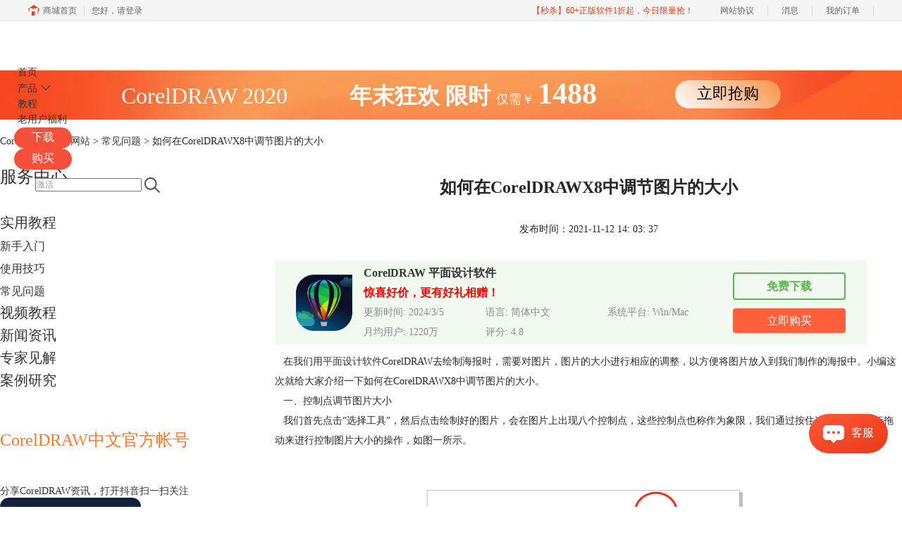

--- FILE ---
content_type: text/html; charset=utf-8
request_url: https://www.coreldrawchina.com/changjianwenti/cdr-ehcl.html
body_size: 11840
content:
<!DOCTYPE html>
<html>
<head>
	<title>如何在CorelDRAWX8中调节图片的大小-CorelDRAW中文网站</title>
	<base href="https://www.coreldrawchina.com"/>	<meta http-equiv="Content-Type" content="text/html; charset=utf-8" />
	<link rel="canonical" href="https://www.coreldrawchina.com/changjianwenti/cdr-ehcl.html"/>
	<meta name="viewport" content="width=device-width"/>	<link rel="shortcut icon" href="/WebDir/coreldraw/favicon.ico" type="image/x-icon" />
	<meta name="description" content="在我们用CorelDRAW去绘制海报时，需要对图片，图片的大小进行相应的调整，以方便将图片放入到我们制作的海报中。小编这次就给大家介绍一下如何在CorelDRAWX8中调节图片的大小。" /><meta name="keywords" content="CorelDRAW,图片大小" />	<link rel="stylesheet" type="text/css" href="//cdn.mairuan.com/cdn/swiper/css/swiper.min.css?ver=3.1.377">	<link rel="stylesheet" type="text/css" href="//cdn.mairuan.com/cdn/layui/css/layui.css?ver=3.1.377">
	<link rel="stylesheet" type="text/css" href="//cdn.mairuan.com/cdn/common/css/common.css?ver=3.1.377">
	<link rel="stylesheet" type="text/css" href="/WebDir/coreldraw/css/styleOnline.css?ver=2.632">
	<link rel="stylesheet" type="text/css" href="/WebDir/coreldraw/css/mobileOnline.css?ver=2.632">
		<link rel="stylesheet" type="text/css" href="//cdn.mairuan.com/ev3/mairuan/static/css/foot_mr.css" /><link rel="stylesheet" type="text/css" href="//cdn.mairuan.com/ev3/mairuan/static/css/menu_mr.d5iakmv19v1.css?v=3.1.377" />	<script type="text/javascript"> var SOURCE_DOMAIN = "";var SITE_ALIAS = "CorelDRAW";var PIC_DOMAIN = "https://pic.mairuan.com"; </script>
	<script type="text/javascript" src="//cdn.mairuan.com/cdn/common/js/jquery.js"></script>
	<script type="text/javascript" src="//cdn.mairuan.com/cdn/common/js/jquery.base64.js"></script>
	<script type="text/javascript" src="//cdn.mairuan.com/ev3/mairuan/static/js/jquery.cookie.js"></script>
	<script type="text/javascript" src="//cdn.mairuan.com/cdn/layui/layui.min.2.7.6.d5iakmv19v1.js"></script>
	<script type="text/javascript" src="//cdn.mairuan.com/cdn/swiper/js/swiper.min.js"></script>	<meta name="sogou_site_verification" content="htjZ4hmATh"/>
<meta name="360-site-verification" content="66719c526d235f5ddeb41ef7d4506d26" />
<meta name="msvalidate.01" content="E9FAF22ACF45164064195B5103288FD7" />
<!-- Start VWO Async SmartCode -->
<link rel="preconnect" href="https://dev.visualwebsiteoptimizer.com" />
<script type='text/javascript' id='vwoCode'>
window._vwo_code || (function() {
var account_id=1085514,
version=2.1,
settings_tolerance=2000,
hide_element='body',
hide_element_style = 'opacity:0 !important;filter:alpha(opacity=0) !important;background:none !important;transition:none !important;',
/* DO NOT EDIT BELOW THIS LINE */
f=false,w=window,d=document,v=d.querySelector('#vwoCode'),cK='_vwo_'+account_id+'_settings',cc={};try{var c=JSON.parse(localStorage.getItem('_vwo_'+account_id+'_config'));cc=c&&typeof c==='object'?c:{}}catch(e){}var stT=cc.stT==='session'?w.sessionStorage:w.localStorage;code={nonce:v&&v.nonce,library_tolerance:function(){return typeof library_tolerance!=='undefined'?library_tolerance:undefined},settings_tolerance:function(){return cc.sT||settings_tolerance},hide_element_style:function(){return'{'+(cc.hES||hide_element_style)+'}'},hide_element:function(){if(performance.getEntriesByName('first-contentful-paint')[0]){return''}return typeof cc.hE==='string'?cc.hE:hide_element},getVersion:function(){return version},finish:function(e){if(!f){f=true;var t=d.getElementById('_vis_opt_path_hides');if(t)t.parentNode.removeChild(t);if(e)(new Image).src='https://dev.visualwebsiteoptimizer.com/ee.gif?a='+account_id+e}},finished:function(){return f},addScript:function(e){var t=d.createElement('script');t.type='text/javascript';if(e.src){t.src=e.src}else{t.text=e.text}v&&t.setAttribute('nonce',v.nonce);d.getElementsByTagName('head')[0].appendChild(t)},load:function(e,t){var n=this.getSettings(),i=d.createElement('script'),r=this;t=t||{};if(n){i.textContent=n;d.getElementsByTagName('head')[0].appendChild(i);if(!w.VWO||VWO.caE){stT.removeItem(cK);r.load(e)}}else{var o=new XMLHttpRequest;o.open('GET',e,true);o.withCredentials=!t.dSC;o.responseType=t.responseType||'text';o.onload=function(){if(t.onloadCb){return t.onloadCb(o,e)}if(o.status===200||o.status===304){_vwo_code.addScript({text:o.responseText})}else{_vwo_code.finish('&e=loading_failure:'+e)}};o.onerror=function(){if(t.onerrorCb){return t.onerrorCb(e)}_vwo_code.finish('&e=loading_failure:'+e)};o.send()}},getSettings:function(){try{var e=stT.getItem(cK);if(!e){return}e=JSON.parse(e);if(Date.now()>e.e){stT.removeItem(cK);return}return e.s}catch(e){return}},init:function(){if(d.URL.indexOf('__vwo_disable__')>-1)return;var e=this.settings_tolerance();w._vwo_settings_timer=setTimeout(function(){_vwo_code.finish();stT.removeItem(cK)},e);var t;if(this.hide_element()!=='body'){t=d.createElement('style');var n=this.hide_element(),i=n?n+this.hide_element_style():'',r=d.getElementsByTagName('head')[0];t.setAttribute('id','_vis_opt_path_hides');v&&t.setAttribute('nonce',v.nonce);t.setAttribute('type','text/css');if(t.styleSheet)t.styleSheet.cssText=i;else t.appendChild(d.createTextNode(i));r.appendChild(t)}else{t=d.getElementsByTagName('head')[0];var i=d.createElement('div');i.style.cssText='z-index: 2147483647 !important;position: fixed !important;left: 0 !important;top: 0 !important;width: 100% !important;height: 100% !important;background: white !important;display: block !important;';i.setAttribute('id','_vis_opt_path_hides');i.classList.add('_vis_hide_layer');t.parentNode.insertBefore(i,t.nextSibling)}var o=window._vis_opt_url||d.URL,s='https://dev.visualwebsiteoptimizer.com/j.php?a='+account_id+'&u='+encodeURIComponent(o)+'&vn='+version;if(w.location.search.indexOf('_vwo_xhr')!==-1){this.addScript({src:s})}else{this.load(s+'&x=true')}}};w._vwo_code=code;code.init();})();
</script>
<!-- End VWO Async SmartCode -->	<script type="text/javascript">
		var _hmt = _hmt || [];
		(function() {
		var hm = document.createElement("script");
		hm.src = "https://hm.baidu.com/hm.js?b3da37b6e072cf827da7319d585149a9";
		var s = document.getElementsByTagName("script")[0];
		s.parentNode.insertBefore(hm, s);
		})();
	</script>
	</head>
<body>

<style>
.addNew{position: relative;}
.addNew::after{content: "new"; font-size: 15px; color: red; position: absolute; right:-10px; top:-15px;}
.subNav:before{left: 96px;}
.topMenuNaviList li a{padding: 0 25px;}
    @media screen and (max-width: 767px){
       .high_light_buyBtn{width:auto;color: #fff !important;background-color: transparent  !important;}
    }
</style>

<div class="full m0a h70 pr zi999 bg-5 m_h95r">
    <div class="top h100p all m0a pr m_oh m_o95">
        <a class="layui-icon layui-icon-chat layui-hide-sm hand m_fs36r white menu_kefu openKefu"></a>
        <img class="m_menu layui-hide-sm m_w30r" src="https://pic.mairuan.com/WebSource/common/web/images/m_menu_white.png">
        <div class="logo">
            <p class="white fs30 m_fs30r m_mt0r">
                <a class="mt6 m_mt0r white" href="/" title="CorelDRAW">CorelDRAW</a><img class="db" src="https://pic.mairuan.com/2024/static/dujiadaili.png" >
            </p>
        </div>

        <div class="menuSarch layui-hide-sm">
            <img class="searchButtom hand" onclick="searchUrl('searchValueMenu')" src="https://pic.mairuan.com/WebSource/common/web/images/menuSearchBtn_white.png">
            <input id="searchValueMenu" class="m_fs28r c9" type="text" value="CorelDRAW 2020" onfocus="if(this.value==this.defaultValue) this.value='';" onblur="if(this.value=='') this.value=this.defaultValue;">
        </div>





        <ul class="topMenuNaviList">
            <li><a class="" href="/">首页</a></li>
            <li class="pr" hoverShow="true" noHoverHide="true">
                <a class="" href="/cdr2020.html">产品<i class="layui-icon layui-icon-down fs14 ml5 hide-xs"></i></a>
                <div class="subNav layui-hide m_l0r" style="width: 344px;left: -62px;">
                    <a class="bd-b-1" href="/cdgs.html">CorelDRAW Graphics Suite 2025 企业版<span class="fs12 fwb vat red ml10 "> </span></a>
                    <a class="bd-b-1" href="/cdr2020.html">CorelDRAW 2020 工作室版 <img class="w70 vat mt4 ml10" src="https://pic.mairuan.com/WebSource/coreldraw/web/images/icon_tejiacuxiao.png" alt="coreldraw2020 特价促销"> </a>
                  
                    <a class="bd-b-1" href="/se2021.html">CorelDRAW SE 2021<span class="fs12 fwb vat red ml10 "> </span></a>
                    <a class="bd-b-1" href="/coreldraw_essentials_2021.html">CorelDRAW 个人版 2024<span class="fs12 fwb vat red ml10 "> </span></a>
                   
                </div>
            </li>


             <li><a class="" href="/xinshourumen/">教程</a></li>

             <li><a class="" href="/shengjiwuyou.html">老用户福利</a></li>

         
            <li class="pr20 pl20 m_pr20 m_pl20"><a class=" pr high_light_buyBtn" href="/xiazai.html" >下载 </a></li>
            <li class="pr20 pl20 m_pr20 m_pl20"><a class=" pr high_light_buyBtn" href="/buy.html" >购买</a></li>
            <li class="pl50 hide-xs">
                <div class="topSearch pr t10">
                    <input id="searchValueId" class="fs12 c9" type="text" name="searchInputValue" value="激活" onfocus="if(this.value==this.defaultValue) this.value='';" onblur="if(this.value=='') this.value=this.defaultValue;">
                    <img class="searchButtom hand" onclick="searchUrl('searchValueId')" src="https://pic.mairuan.com/WebSource/coreldraw/web/images/searchBtn.png">
                </div>
            </li>
        </ul>
    </div>
</div>





<div class="full m0a bannerx hide-xs">
       <div class="fs32 white tac">
       <span class=""> CorelDRAW 2020 </span>  
       <span class="fwb pl80"> 年末狂欢 </span>
              <span class="fwb"> 限时 </span>
              <span class="fs18"> 仅需￥ </span>
                     
                     <span class="fs42 fwb"> 1488
       </span>
<span class="pl100 pr b7 "><a href="/buy.html" class="bannerxbtn">立即抢购</a></span>
              </div>
    </div>

    <style>
        /*电脑端样式*/
        .bannerx{height: 70px; background: url(//pic.mairuan.com/yingxiaopublic/image/customize-bannerx.png) no-repeat top;}
        .bannerxbtn{display: inline-block;min-width: 150px;height: 40px !important;line-height: 38px !important;border-radius: 35px;color: black !important;background: linear-gradient(45deg, #FFF 0%, #FA9851 94.18%);font-size: 22px;text-align: center;box-sizing: border-box;}
        /*手机端样式 rem=px/75 */
        @media screen and (max-width:767px) {
            .bannerx{height: 2.35rem; background: url(//pic.mairuan.com/yingxiaopublic/image/25znqbnannerx_m.png) no-repeat top; background-size: cover; }
        }
    </style>
    


<div class="position pt20 pb20 all m0a m_pt20r m_pb20r m_fs20r"><a href="/">CorelDRAW中文网站</a> > <a href="/changjianwenti/">常见问题</a> > 如何在CorelDRAWX8中调节图片的大小</div>  
  

<div class="all m0a pb30 layui-row">
    <div class="layui-col-sm3 hide-xs">

        
    <p class="fs24 pb30 c3 bd-b-1 m_fs46r m_pt25r m_pb25r hide-xs">服务中心</p>
    <div class="supportMenuBox pr">
        <span class="supportMenuPN supportMenuPrev layui-hide-sm"><i class="layui-icon layui-icon-left"></i></span>
        <ul class="supportMenu fs20 m_fs38r m_tac" data-allow-wrap="false">
            <li class="">
                <a class="xinshourumen" href="/xinshourumen/">实用教程</a>

                <ul class="nextU m_dn">
                    <li><a class="fs16 mt0 pt0" style="background:none;"  href="/xinshourumen/">新手入门</a></li>
                    <li><a class="fs16 mt0 pt0" style="background:none;"  href="/shiyongjiqiao/">使用技巧</a></li>
                    <li><a class="fs16 mt0 pt0" style="background:none;"  href="/changjianwenti/">常见问题</a></li>
                </ul>
            </li>
            <li class="">
                <a class="shipin" href="/shipin/">视频教程</a>
            </li>
            <li class="active">
                <a class="changjianwenti" href="/news/">新闻资讯</a>
            </li>
           
            <li class="hide-xs">
                <a class="zhuanjia" target="_blank" href="//www.coreldrawchina.com/jianjie.html">专家见解</a>
            </li>
            <li class="hide-xs">
                <a class="alfx" target="_blank" href="//www.coreldrawchina.com/anliyanjiu.html">案例研究</a>
            </li>
        </ul>
        <span class="supportMenuPN supportMenuNext layui-hide-sm"><i class="layui-icon layui-icon-right"></i></span>
    </div>
    
        <p class="fs24 pt50 c3 pb30 bd-b-1 hide-xs"><span style="color: #FF7629; ">CorelDRAW中文官方帐号</sapn></p>
        <div class="fs14 pt15 c3 lh18 hide-xs">
             <div class="">分享CorelDRAW资讯，打开抖音扫一扫关注</div>
                <img src="https://pic.mairuan.com/yingxiaopublic/image/cdgs_douyin.png" class="w200">
            </div>
     
        <p class="fs24 pt50 c3 pb30 bd-b-1 hide-xs">微信公众号</p>
        <div class="fs14 pt15 c3 lh18 hide-xs">
            <div class="">欢迎加入 CorelDRAW 产品的大家庭，立即扫码关注，获取更多软件动态和资源福利。</div>
                <img src="https://pic.mairuan.com/WebSource/coreldraw/web/images/cdr_code.png" class="w250">
            </div>

   
    
           <p class="fs24 pt50 pb20 bd-b-1 hide-xs"  style="color:#000;">热门文章</p>
            <ul class="fs16 pt15 lh40 supportHot hide-xs">
                <li> <a target='_blank' href='changjianwenti/x8-anzhuang.html'>CorelDRAW X8软件安装激活教程超详细步骤</a></li><li> <a target='_blank' href='changjianwenti/cdr-cdgszz.html'>CorelDRAW Graphics Suite软件安装激活教程</a></li><li> <a target='_blank' href='changjianwenti/suoluetu-xianshi.html'>CDR不显示缩略图的三种解决方案</a></li><li> <a target='_blank' href='changjianwenti/cdr-wenjian-dakai.html'>CDR文件是什么，CDR文件用什么打开?</a></li><li> <a target='_blank' href='changjianwenti/cdr-x7-cjwt-38cuowu.html'>教你快速解决启动CorelDRAW X7时出现的38错误</a></li><li> <a target='_blank' href='changjianwenti/piliang-daochu2.html'>CorelDRAW中如何将所有页面批量导出jpg图</a></li>
           </ul>
         
           <p class="fs24 pt50 pb20 bd-b-1 hide-xs" style="color:#000;">最新资讯</p>
            <ul class="fs16 pt15 lh40 supportHot hide-xs">
                <li> <a target='_blank' href='changjianwenti/cdr-uhdne.html'>CorelDRAW如何绘制云纹 CorelDRAW如何绘制图标</a></li><li> <a target='_blank' href='changjianwenti/corel-lskn.html'>CDR刻刀工具怎么用 CDR刻刀工具怎么切曲线</a></li><li> <a target='_blank' href='shiyongjiqiao/cdr-modjf.html'>CDR中条形码怎么制作 CDR条形码怎么去白底</a></li><li> <a target='_blank' href='shiyongjiqiao/cdr-oldkw.html'>绘制矢量图形的步骤 绘制矢量图形需要注意什么</a></li><li> <a target='_blank' href='shiyongjiqiao/cdr-lpsnx.html'>CDR如何做书法草书效果 CDR如何做公章的真实效果</a></li><li> <a target='_blank' href='xinshourumen/cdr-psimw.html'>矢量绘图用什么软件好 绘制矢量图常用哪些工具</a></li><li> <a target='_blank' href='changjianwenti/cdr-oidjwq.html'>CDR为什么替换不了颜色 CDR为什么取消不了组合对象</a></li><li> <a target='_blank' href='shiyongjiqiao/cdr-plmef.html'>CDR排版怎样让行距一致 CDR数字和文字怎么排整齐</a></li><li> <a target='_blank' href='shiyongjiqiao/cdr-lkopn.html'>CDR里镂空字怎样连筋 CDR怎么做镂空字雕刻文件</a></li><li> <a target='_blank' href='xinshourumen/cdr-oejq.html'>CDR怎么做波浪线花边 CDR怎么做发光效果</a></li>
           </ul>
         
    </div>
    <div class="layui-col-sm9 pl70 m_pl0">
        <div class="news_content lh28 pb50 pt20 m_lh40r m_fs24r m_pb64r m_pt25r"><h1 class="fs24 tac fwb h60 m_fs42r m_lh64r m_fwn m_ha m_pb30r">如何在CorelDRAWX8中调节图片的大小</h1><p class="tac fs14 m_tal">发布时间：2021-11-12 14: 03: 37</p><div class="news_detail"><p>&nbsp; &nbsp;在我们用<a href="https://www.coreldrawchina.com/" target="_blank">平面设计软件</a>CorelDRAW去绘制海报时，需要对图片，图片的大小进行相应的调整，以方便将图片放入到我们制作的海报中。小编这次就给大家介绍一下如何在CorelDRAWX8中调节图片的大小。</p><p>&nbsp; &nbsp;一、控制点调节图片大小</p><p>&nbsp; &nbsp;我们首先点击“选择工具”，然后点击绘制好的图片，会在图片上出现八个控制点，这些控制点也称作为象限，我们通过按住这些控制点进行拖动来进行控制图片大小的操作，如图一所示。</p><figure class="image ck-widget" contenteditable="false"><img src="https://pic.mairuan.com/WebSource/coreldraw/news/images/c02646d2527f2defd973036f11fbf452618e02c5c1e79.png"><div class="ck ck-reset_all ck-widget__type-around"><div class="ck ck-widget__type-around__button ck-widget__type-around__button_before" title="Insert paragraph before block"></div><div class="ck ck-widget__type-around__button ck-widget__type-around__button_after" title="Insert paragraph after block"></div><div class="ck ck-widget__type-around__fake-caret"></div></div><figcaption class="ck-editor__editable ck-editor__nested-editable" data-placeholder="Enter image caption" contenteditable="false">图一：拖动控制点</figcaption></figure><p>&nbsp; &nbsp;</p><p>&nbsp; &nbsp;二、使用变换工具</p><p>&nbsp; &nbsp;第二个方法是使用变换工具来改变图片的大小，我们点击主页面上方菜单中的“对象”，然后选择“变换”，最后点击“大小”或者使用快捷键“ALT+F10”打开变换工具窗口。</p><figure class="image ck-widget" contenteditable="false"><img src="https://pic.mairuan.com/WebSource/coreldraw/news/images/f7b72518ca4532482390295f2b7fcdbf618e02da950ec.png" alt="图二：打开变换工具"><div class="ck ck-reset_all ck-widget__type-around"><div class="ck ck-widget__type-around__button ck-widget__type-around__button_before" title="Insert paragraph before block"></div><div class="ck ck-widget__type-around__button ck-widget__type-around__button_after" title="Insert paragraph after block"></div><div class="ck ck-widget__type-around__fake-caret"></div></div><figcaption class="ck-editor__editable ck-editor__nested-editable" data-placeholder="Enter image caption" contenteditable="false">图二：打开变换工具</figcaption></figure><p>&nbsp; &nbsp;</p><p>&nbsp; &nbsp;接着我们在主页面右侧的变换工具窗口中设置图片的X值和Y值来修改图片的大小，设置好后点击“应用”完成修改。如图三所示。</p><figure class="image ck-widget" contenteditable="false"><img src="https://pic.mairuan.com/WebSource/coreldraw/news/images/b7da8674b52f90fc367e887be7506a3c618e02e9ca504.png" alt=" 图三：变换工具设置大小"><div class="ck ck-reset_all ck-widget__type-around"><div class="ck ck-widget__type-around__button ck-widget__type-around__button_before" title="Insert paragraph before block"></div><div class="ck ck-widget__type-around__button ck-widget__type-around__button_after" title="Insert paragraph after block"></div><div class="ck ck-widget__type-around__fake-caret"></div></div><figcaption class="ck-editor__editable ck-editor__nested-editable" data-placeholder="Enter image caption" contenteditable="false">&nbsp;图三：变换工具设置大小</figcaption></figure><p>&nbsp;&nbsp;</p><p>&nbsp; &nbsp;三、属性栏中修改</p><p>&nbsp; &nbsp;我们也可以在属性栏中直接修改图形的尺寸，点击“选择工具”，点击选择图片，在主页面上方的属性栏里找到“对象大小”，然后在“对象大小”数值框中设置我们需要的数值。注意：和变换工具里不同，属性栏中的X值和Y值设置的是图片的位置而不是图片的大小。</p><figure class="image ck-widget" contenteditable="false"><img src="https://pic.mairuan.com/WebSource/coreldraw/news/images/6db4885392625cfd695311375ca381ff618e03057974e.png" alt=" 图四：设置对象大小数值"><div class="ck ck-reset_all ck-widget__type-around"><div class="ck ck-widget__type-around__button ck-widget__type-around__button_before" title="Insert paragraph before block"></div><div class="ck ck-widget__type-around__button ck-widget__type-around__button_after" title="Insert paragraph after block"></div><div class="ck ck-widget__type-around__fake-caret"></div></div><figcaption class="ck-editor__editable ck-editor__nested-editable" data-placeholder="Enter image caption" contenteditable="false">&nbsp;图四：设置对象大小数值</figcaption></figure><p>&nbsp;&nbsp;</p><p>&nbsp; &nbsp;建议在设置对象大小时将后面的小锁锁上，这样的话图片就会按比率的进行大小变换，这样图片就不会变形。锁的位置如图五所示。</p><figure class="image ck-widget" contenteditable="false"><img src="https://pic.mairuan.com/WebSource/coreldraw/news/images/a27723dadb582bb36d5ebd8bba57d055618e031730df9.png" alt="图五：锁定图片大小比率"><div class="ck ck-reset_all ck-widget__type-around"><div class="ck ck-widget__type-around__button ck-widget__type-around__button_before" title="Insert paragraph before block"></div><div class="ck ck-widget__type-around__button ck-widget__type-around__button_after" title="Insert paragraph after block"></div><div class="ck ck-widget__type-around__fake-caret"></div></div><figcaption class="ck-editor__editable ck-editor__nested-editable" data-placeholder="Enter image caption" contenteditable="false">图五：锁定图片大小比率</figcaption></figure><p>&nbsp; &nbsp;</p><p>&nbsp; &nbsp;四、位图工具调整图片大小</p><p>&nbsp; &nbsp;我们先使用“选择工具”选中图片，点击主页面上方的工具栏中的“位图”工具，再点击“重新取样”，如图六所示。</p><figure class="image ck-widget" contenteditable="false"><img src="https://pic.mairuan.com/WebSource/coreldraw/news/images/30d0f28a2dd78da0d13176d40558c1f8618e032871ddd.png" alt="图六：打开重新取样窗口"><div class="ck ck-reset_all ck-widget__type-around"><div class="ck ck-widget__type-around__button ck-widget__type-around__button_before" title="Insert paragraph before block"></div><div class="ck ck-widget__type-around__button ck-widget__type-around__button_after" title="Insert paragraph after block"></div><div class="ck ck-widget__type-around__fake-caret"></div></div><figcaption class="ck-editor__editable ck-editor__nested-editable" data-placeholder="Enter image caption" contenteditable="false">图六：打开重新取样窗口</figcaption></figure><p>&nbsp; &nbsp;</p><p>&nbsp; &nbsp;在打开的对话框中可以调整“宽度”和“高度”的数值或百分比，这样就可以重新调整图像大小，最后点击确定完成设置，如图七所示。</p><figure class="image ck-widget" contenteditable="false"><img src="https://pic.mairuan.com/WebSource/coreldraw/news/images/df0c4d07528a694f3a772968aa8eec58618e037144483.png" alt="图七：设定数值"><div class="ck ck-reset_all ck-widget__type-around"><div class="ck ck-widget__type-around__button ck-widget__type-around__button_before" title="Insert paragraph before block"></div><div class="ck ck-widget__type-around__button ck-widget__type-around__button_after" title="Insert paragraph after block"></div><div class="ck ck-widget__type-around__fake-caret"></div></div><figcaption class="ck-editor__editable ck-editor__nested-editable" data-placeholder="Enter image caption" contenteditable="false">图七：设定数值</figcaption></figure><p>&nbsp; &nbsp;</p><p>&nbsp; &nbsp;以上就是如何在CorelDRAWX8中调节图片的大小的内容了，介绍了如何在CorelDRAWX8中调节图片的大小。如果你想了解更多关于CorelDRAW的信息，欢迎访问CorelDRAW中文网站。</p><p>&nbsp; &nbsp;</p><p>&nbsp; &nbsp;作者：茂杨</p></div><p class="news_open">展开阅读全文</p><p class="news_open icon">︾</p><style> 
    .news_open{display:none;}
    @media screen and (max-width: 767px) {
     .m_tal{text-align: left !important;}
      .also_read{ margin: 40px auto !important;}
       .news_detail p{text-indent: 0;}
      .news_content > .news_detail{margin-top: 0.3rem;}
     .news_detail {overflow: hidden;height: 700px;margin-bottom: 20px}
    .news_open{height:auto;text-align: center !important;color: #3D96FF;display:block;padding-bottom: 2px !important;}
    .news_open.icon{line-height: 11px;}
    }
</style>
<script>
$(".news_open").click(function(){
    $(".news_open").hide();
    $(".news_detail").css("height","auto");
})
</script>
<h2 class="fs14 pt30 pb15 m_fs24r m_pt42r m_pb25r">标签：<span class="fwn"><a class="c_4 m_ml8r m_mr8r" target="_blank" href="/biaoqian/CorelDRAW">CorelDRAW</a>，<a class="c_4 m_ml8r m_mr8r" target="_blank" href="/biaoqian/CDR教程">CDR教程</a></span></h2><ul class="rlpd-m"><li>上一篇：<a class="c_4 m_fs24r" target="_blank" href="/changjianwenti/cdr-tyxs.html">CorelDRAW中的基本图形运算</a></li><li>下一篇：<a class="c_4 m_fs24r" target="_blank" href="/changjianwenti/cdr-bkqd.html">CorelDRAW去除边框教程</a></li></ul><b class="fs14 db pt15 pb15 m_fs28r m_pt64r m_pb25r">读者也访问过这里:</b><ul class="m_lh48r m_fs24r"><li><a class="c_4" target="_blank" href="/shiyongjiqiao/cdr-dybnka.html"><span>#</span>订阅版交付获取激活码和安装包</a></li><li><a class="c_4" target="_blank" href="/shiyongjiqiao/cdr-kiensuez.html"><span>#</span>CorelDRAW贝塞尔工具节点创建方法 CorelDRAW贝塞尔工具曲线调整步骤</a></li><li><a class="c_4" target="_blank" href="/changjianwenti/cdr-tmbjssa.html"><span>#</span>CDR透明背景是什么格式 CDR透明背景怎么弄</a></li><li><a class="c_4" target="_blank" href="/shiyongjiqiao/cdr-wjlgapd.html"><span>#</span>CDR面板大小如何缩放 CDR面板设置在哪</a></li><li><a class="c_4" target="_blank" href="/shiyongjiqiao/cdr-akjgibs.html"><span>#</span>CDR面板大小如何缩放 CDR面板颜色怎么改</a></li></ul></div>
<script type="application/ld+json">
{
    "@context": "https://ziyuan.baidu.com/contexts/cambrian.jsonld",
    "@id": "https://www.coreldrawchina.com/changjianwenti/cdr-ehcl.html",
    "title": "如何在CorelDRAWX8中调节图片的大小-CorelDRAW中文网站",
    "pubDate": "2021-11-12T14:03:37",
    "upDate": "2021-11-12T14:03:37"
}
</script>
    </div>
</div>


<div class="footer full m0a">
    <div class="all m0a">
        
        <div class="layui-row pt50 pb50 m_pt5r m_pb5r m_bn">
            <div class="layui-col-sm2 layui-col-xs12 pr">
                <div class="footerTitle">
                    <img class="jia layui-hide-sm" src="https://pic.mairuan.com/WebSource/common/web/images/jia.png">
                    <p class="c8 fs20 pb20 m_pb10r m_fs28r">产品</p>
                </div>
                <ul class="lh32 hide-xs m_lh56r m_fs24r">
                    <li><a target="_blank" href="https://www.coreldrawchina.com/x8th.html">软件功能</a></li>
                    <li><a target="_blank" href="//www.coreldrawchina.com/xiazai.html">CDR下载</a></li>
                    <li><a target="_blank" href="//www.coreldrawchina.com/buy.html">CDR序列号</a></li>
                    <li><a target="_blank" href="//www.coreldrawchina.com/xinshourumen/">CDR教程</a></li>
                </ul>
            </div>
            <div class="layui-col-sm2 layui-col-xs12 pr">
                <div class="footerTitle">
                    <img class="jia layui-hide-sm" src="https://pic.mairuan.com/WebSource/common/web/images/jia.png">
                    <p class="c8 fs20 pb20  m_pb10r m_fs28r">服务支持</p>
                </div>
                <ul class="lh32 hide-xs m_lh56r m_fs24r">
                    <li><a target="_blank" href="/news/">新闻资讯</a></li>
                    <li><a target="_blank" href="/shiyongjiqiao/">使用技巧 </a></li>
                    <li><a target="_blank" href="/changjianwenti/">常见问题 </a></li>
                    <li><a target="_blank" href="/zhuanjia.html">专家学院 </a></li>
                </ul>
            </div>
            <div class="layui-col-sm2 layui-col-xs12 pr">
                <div class="footerTitle">
                    <img class="jia layui-hide-sm" src="https://pic.mairuan.com/WebSource/common/web/images/jia.png">
                    <p class="c8 fs20 pb20  m_pb10r m_fs28r">关于</p>
                </div>
                <ul class="lh32 hide-xs m_lh56r m_fs24r">
                    <li><a target="_blank" href="/aboutus.html" rel="nofollow">关于我们</a></li>
                    <li><a target="_blank" href="/sitemap.html">网站地图</a></li>
                </ul>
            </div>
            <div class="layui-col-sm2 layui-col-xs12 pr">
                <div class="footerTitle">
                    <img class="jia layui-hide-sm" src="https://pic.mairuan.com/WebSource/common/web/images/jia.png">
                    <p class="c8  fs20 pb20  m_pb10r m_fs28r">广告联盟</p>
                </div>
                <ul class="lh32 hide-xs m_lh56r m_fs24r">
                    <li><a target="_blank" href="//wm.makeding.com/">推广赚佣金</a></li>
                </ul>
            </div>
            <div class="layui-col-sm4 layui-col-xs12 pr">
                <h3 class="c8 fs20 pb20 m_pb10r m_fs28r">联系客服</h3>
                <ul class="lh32 m_fs24r m_lh40r layui-col-sm8 layui-col-xs12">
<li><img src="https://pic.mairuan.com/WebSource/common/web/images/footerTel.png" class="mr15 m_w23r m_mr15r">400-8765-888</li>
                    <li><img src="https://pic.mairuan.com/WebSource/common/web/images/footerMail.png"
                            class="mr15 m_w23r m_mr15r"><a href="mailto:kefu@makeding.com"
                            rel="nofollow">kefu@makeding.com</a>
                    </li>
                    <li><i class="layui-icon layui-icon-cellphone ml2 mr12"></i>商务合作肖先生:13915425242</li>
                   
                </ul>
            </div>


        </div>
    </div>


    <div class="full m0a pt18 footer_center_1 hide-xs">
        <div class="all m0a">
            <div class="layui-row fs18 fwb c3 pb18 bb1se0 tac">
                <div class="layui-col-xs4">
                    <img src="https://pic.mairuan.com/WebSource/common/web/images/footer_zbhh.png"><span
                        class="pl8">正版行货·质量保证</span>
                </div>
                <div class="layui-col-xs4">
                    <img src="https://pic.mairuan.com/WebSource/common/web/images/footer_bjzf.png"><span
                        class="pl8">便捷支付·闪电发货</span>
                </div>
                <div class="layui-col-xs4 tac">
                    <img src="https://pic.mairuan.com/WebSource/common/web/images/footer_shwy.png"><span
                        class="pl8">售后无忧·服务保障</span>
                </div>
            </div>

            <div class="full m0a pt20 pb20 footer_center_2 m_pt20r m_pb30r">
                <div class="all m0a tac">

                    <p class="links_ba c9 pt10 pb10 m_fs18r m_lh46r">
                        <span>Copyright © 2026 CorelDRAW® Graphics Suite <br class="layui-hide-sm"> <span
                                class="hide-xs">-</span> 苏州苏杰思网络有限公司</span>
                        <span class="hide-xs">|</span><br class="layui-hide-sm">
                        <a target="_blank" rel="nofollow"
                            href="https://cpv1.mairuan.com/pic/20191111/mairuan/sjsicp.pdf">经营许可证编号：苏B1.B2-20150228</a>
                        <span class="hide-xs">|</span><br class="layui-hide-sm">
                        <span class="zhengzhaoxinxi"
                            data="https://pic.mairuan.com/yingyezhizhao/yyzz-sjs.jpg">证照信息</span>
                        <span class="hide-xs">|</span><br class="layui-hide-sm">
                        <br class="layui-hide-sm">
                        <span>特聘法律顾问：江苏政纬律师事务所 宋红波</span>
                    </p>
                    <p class="image_ba m_pb20r">
                        <a class="dib m_fs18r c9" target="_blank" href="https://beian.miit.gov.cn" rel="nofollow">
                            <img src="https://pic.mairuan.com/icon/ebsicon.png" width="26">
                            苏ICP备14036386号-35
                        </a> | <a class="dib h20 lh20 tdn ml30" target="_blank" rel="nofollow"
                            href="http://www.beian.gov.cn/portal/registerSystemInfo?recordcode=32059002002856">
                            <img src="https://pic.mairuan.com/CorelDRAW/peixun/gonganbeian.png"
                                style="width: auto;height: auto;float:left;" />
                            苏公网安备 32059002002856号
                        </a>
                    </p>
                </div>
            </div>
        </div>
    </div>
    


    <script>
        $(".news_detail").before(`
    <style>
        .article_dl {width: 100%;height: 120px;background: #F2F9F1;margin: 15px 0 10px 0;display: flex;align-items: center;padding: 0 30px;left: auto !important;}
        .article_dl >img {max-width: 80px;max-height: 80px;}
        .article_dl .middle {width: calc(100% - 80px - 150px);padding-left: 16px;}
        .article_dl .middle .title {font-size: 16px;color: #333;font-weight: bold;}
        .article_dl .middle .system {display: flex;align-items: flex-start;flex-wrap: wrap;}
        .article_dl .middle .system .item {width: 33%;font-size: 14px;color: #888;}
        .article_dl .right {width: 160px;}
        .article_dl .right .download {display: inline-block;width: 160px;height: 35px;line-height: 35px;text-align: center;color: white;background:#5AB44F;border-radius: 4px;font-size: 16px;}
        .article_dl .right .buy {display: inline-block;width: 160px;height: 35px;line-height: 35px;text-align: center;color: #0075E6;background:#FF5F3A;border-radius: 4px;font-size: 16px;}
        .article_dl .right .buydl{}
        .article_dl .right .buydl .download,.article_dl .right .drawdl .download{
            display: inline-block;width: 156px;height: 35px;line-height: 35px;margin-bottom: 12px;text-align: center;font-weight:bold; color: #5AB44F;background:unset;border: 2px solid #5AB44F;border-radius: 4px;font-size: 16px;
        }
        .article_dl .right .buy {display: inline-block;width: 160px;height: 35px;line-height: 35px;text-align: center;color: #FFF;background:#FF5F3A;border-radius: 4px;font-size: 16px;}
        .article_dl .right .drawdl{}
        .article_dl .right .drawdl .drawuse{width: 160px;height: 35px;display: flex;align-items: center;justify-content: center;line-height: 35px;text-align: center;color: #0075E6;background:#FF5F3A;border-radius: 4px;font-size: 15px;}
        .article_dl .right .drawdl .drawuse p{
            position: relative;float: left;width: 82px;height: 26px;background: linear-gradient(94.67deg, #FFD177 -4.18%, #FFA10D 93.8%);
            display: flex;align-items: center;justify-content: center;color: #fff;font-weight: bold;padding-bottom:unset;
        }
        
        .drawuse p:after,.drawuse p:before {content: "";position: absolute;width: 10px;height: 10px;background: #FF5F3A;border-radius: 50%;left: -5px;}
        .drawuse p:before {left: 77px;}
        .article_dl .right .drawdl .drawuse .drawusebut{background: unset;border: 0;color: #fff;font-weight: bold;margin-left: 6px;}
        .layui-icon{font-size: 14px;-webkit-transform: rotate(180deg);transform: rotate(180deg);margin-left: 4px}
        .drawusebut svg{position:relative;top:4px;}
         .article_dl .close{display: none;position: absolute;width: 20px;height: 20px;right: 0;bottom: 0;background-image: url("http://wx-women.kcs2.top/Public/close.png");background-size: 20px 20px;}
    </style>

    <div class="article_dl">
        <img src="https://pic.mairuan.com/WebSource/coreldraw/web/images/newsbox.png">
        <div class="middle">
            <div class="title">CorelDRAW  平面设计软件</div>
      <div class="title"> <span  style="color: #f00;">惊喜好价，更有好礼相赠！</span></div>
            <div class="system">
                <div class="item">更新时间: 2024/3/5</div>
                <div class="item">语言: 简体中文</div>
                <div class="item">系统平台: Win/Mac</div>
                <div class="item">月均用户: 1220万</div>
                <div class="item">评分: 4.8</div>
            </div>
        </div>
        <div class="right"><div class="buydl">
                            <a href="xiazai.html?cjtg=cdgs_newsbox_xiazai" class="download" baidujsapi="event_xiazai_click_文章详情页下载按钮">免费下载</a>
                            <a href="promotion.html?cdgs_newsbox_buy" class="buy" baidujsapi="event_buy_click_文章详情页购买按钮">立即购买</a>
                         </div></div>
        <div class="close"></div>
    </div>
`);
    </script>

<style>
   .article_dl {width: 840px!important;margin-top: 30px;}
   @media screen and (max-width: 768px){.article_dl {display: none!important;}}
</style>
<script>
        $(document).ready(function(e) {
             var ratio = window.devicePixelRatio;
             $(".article_dl").navfix(0,999);
        });

        jQuery.browser = {};
        (function () {
            jQuery.browser.msie = false;
            jQuery.browser.version = 0;
            if (navigator.userAgent.match(/MSIE ([0-9]+)\./)) {
                jQuery.browser.msie = true;
                jQuery.browser.version = RegExp.$1;
            }
        })();
        $(".article_dl .close").on("click",function(){
            $(".article_dl").hide();
        });
        $(window).scroll(function(e) {
            console.log($(this).scrollTop());
            if($(this).scrollTop()  > 360){
                $(".article_dl .close").show();
            }else{
                 $(".article_dl .close").hide();
            }
            if($(this).scrollTop()  < 320){
                 $(".article_dl").show();
            }
        });

</script>
<script type="text/javascript" src="https://pic.mairuan.com/2022/0329/navfix.js"></script>
	<script type="text/javascript" src="//cdn.mairuan.com/cdn/common/js/fastclick.js"></script>
	<script type="text/javascript" src="//cstaticdun.126.net/load.min.js?t=1769909742"></script>
	<script type="text/javascript" src="//cdn.mairuan.com/ev3/common/js/common.js?t=1769909742"></script>
	<script type="text/javascript" src="/WebDir/coreldraw/js/main.js?t=1769909742"></script>
	    <script type='text/javascript'>var apihost = 'https://api3.mairuan.com/api.php'; var uchost = 'https://i.mairuan.com';</script>
<script type="text/javascript" src="//cdn.mairuan.com/ev3/mairuan/static/js/ajaxsetup.js?v=1.0.1"></script><script type="text/javascript" src="//cdn.mairuan.com/ev3/mairuan/static/js/menu_mr.d5iakmv19v1.js?v=3.1.377"></script><script type="text/javascript" src="//cdn.mairuan.com/ev3/mairuan/static/js/general_mr.d5iakmv19v1.js?v=3.1.377"></script>    <script src="https://wm.makeding.com/static/External/wm_cookie.js"></script>
	<script type="text/javascript" src="//cdn.mairuan.com/stats/baidu/baidujsapi.js?v=19003"></script>
	<div class="layui-hide">
		<script>
var _hmt = _hmt || [];
(function() {
var hm = document.createElement("script");
hm.src = "https://hm.baidu.com/hm.js?02d7fede932975a2507e72c4923f4788";
var s = document.getElementsByTagName("script")[0];
s.parentNode.insertBefore(hm, s);
})();
</script>	</div>
	<script type="text/javascript">
		(function(i,s,o,g,r,a,m){i['GoogleAnalyticsObject']=r;i[r]=i[r]||function(){
		  (i[r].q=i[r].q||[]).push(arguments)},i[r].l=1*new Date();a=s.createElement(o),
		  m=s.getElementsByTagName(o)[0];a.async=1;a.src=g;m.parentNode.insertBefore(a,m)
		  })(window,document,'script','https://www.google-analytics.com/analytics.js','ga');
		ga('create', 'UA-126448103-1', 'auto', {'allowLinker': true});
		ga('require', 'linker');
		ga('linker:autoLink', ['user.mairuan.com','userl.mairuan.com'] );
		ga("send", "pageview");
	</script>		<!--[if lt IE 9]>
		<script src="//cdn.mairuan.com/cdn/common/js/html5shiv.min.js"></script>
		<script src="//cdn.mairuan.com/cdn/common/js/respond.min.js"></script>
	<![endif]-->
<input type="hidden" class="g_rediurl" value="">
<input type="hidden" class="server_time" value="1769909742">
<input type="hidden" class="g_mobile" value="0">
<script type="text/javascript" src="//cdn.mairuan.com/stats/cj/web_verify.js?v=250919.3"></script>
</body>
</html>

--- FILE ---
content_type: text/html
request_url: https://cdn.mairuan.com/ev3/mairuan/top_mairuan_20200325.html?v=1769909746000
body_size: 2124
content:
<div class="join">
        <div class="top1_box stats_top">
            <div class="top1">
              <div class="tleft">
                  <a class="tlt1 stats_top_shangchengshouye" rel="nofollow" href="https://www.mairuan.com/" target="_blank"><img src="//cdn.mairuan.com/cdn_old/mairuan1.0/images/menu/logo_1.png"/><span>商城首页</span></a>
                  <font class="xian fl"></font>
                  <a class="tlt2 to_log_btn stats_top_login">您好，<span>请登录</span></a>
                  <a class="tlt2 alr_log_btn" rel="nofollow" href="//i.mairuan.com" target="_blank">您好，<span></span></a>
                  <a class="tlt4_alr_yhq" rel="nofollow" href="//i.mairuan.com/Coupon/index" target="_blank"><font></font><span>张优惠券可用</span></a>
                  <a class="tlt5 exit_log">退出登录</a>
              </div>
              <div class="tright">
                  <a class="trt1" href="https://www.mairuan.com/wedmiaosha?cjtg=fk_ms" target="_blank" style="color:#E83A17"><span>【秒杀】60+正版软件1折起，今日限量抢！</span><font></font></a>
                  <a class="trt1" rel="nofollow" href="https://pic.mairuan.com/2020/wangzhanxieyi/wangzhanxieyi.pdf" target="_blank"><span>网站协议</span><font></font></a>
                  <font class="xian fl"></font>
                  <a class="trt1" rel="nofollow" href="//i.mairuan.com/Messages/index" target="_blank"><span>消息</span><font></font></a>
                  <font class="xian fl"></font>
                  <a class="trt1" rel="nofollow" href="//i.mairuan.com/Orders/index" target="_blank"><span>我的订单</span><font></font></a>
                  <font class="xian fl"></font>
              </div>
            </div>
        </div>
        <div class="clear"></div>
        <div class="download_popup">
          <div class="box">
              <div class="tit bg_h">安装包下载</div>
              <div class="main">
              </div>
              <a class="close"></a>
          </div>
          <div class="bg"></div>
        </div>
        <div class="pos_info dn" style="height: 881px;">
            <div class="ps_left stats_right">
                <ul class="buttons" style="margin-top: 204.5px;">
                    <li class="li1">
                        <a rel="nofollow" class="nx stats_right_yonghuzhongxin" href="//i.mairuan.com/" target="_blank">
                            <font class="n1"></font>
                            <span class="n2" dataw="33" style="width: 0px;">用户中心</span>
                        </a>
                    </li>
                    <li class="li7 shouqian">
                        <a class="nx dis qiyeqq stats_right_shouqian" rel="nofollow" baidujsapi="event_kefu_click_购买咨询" id="im_qd_sales_alienskins">
                            <font class="n1 r0 pl14 white lh42 oh" style="width: 105px; background-position: 78px center;">购买咨询</font>
                            <span class="n2" dataw="33">
                            <font>购买咨询</font>
                            </span>
                        </a>
                    </li>
                    <li class="li6 singledn">
                        <a class="nx stats_right_tel" href="javascript:;">
                            <font class="n1"></font>
                            <span class="n2" dataw="63" style="width: 0px;">
                                <font class="pr" style="width:1px;height:1px;left:-110px;bottom:80px;"></font>
                                400-8765-888
                            </span>
                        </a>
                    </li>
                    <li class="li9">
                        <a class="nx" href="javascript:;">
                            <font class="n1"></font>
                            <div class="sbox" style="display: none;">
                                <div class="info" style="margin-left: 272px;">
                                    <div class="ewm_2"><p class="mt0 mb5">麦软商城<br>微信公众号</p><img src="https://pic.mairuan.com/proWebPublic/ewm_3.jpg"></div>
                                </div>
                            </div>
                        </a>
                    </li>
                    <li class="li15">
                        <a class="nx" href="javascript:;">
                            <font class="n1">推广赚钱</font>
                            <div class="sbox" style="display: none;">
                                <div class="info" style="margin-left: 272px;">
                                    <div class="ewm"><p class="mt0 mb5">扫描下方二维码<br>推广软件赚佣金</p><img src=""></div>
                                </div>
                            </div>
                        </a>
                    </li>
                    <li class="li13 mt20 mb7">
                        <a class="nx" href="javascript:;">
                            <font class="n1"></font>
                            <div class="sbox" style="display: none;">
                                <div class="info" style="margin-left: 272px;">
                                    <div class="ewm_2">
                                        <div class="item">
                                            <div class="title">活动时间：</div>
                                            <div class="desc">
                                                今日晚间 20：00~23：59：59<br>进行秒杀活动
                                            </div>
                                        </div>
                                        <div class="item">
                                            <div class="title">优惠政策：</div>
                                            <div class="desc">参与秒杀活动产品在以上活动时间内享受特别优惠</div>
                                        </div>
                                        <div class="item">
                                            <div class="title">备注：</div>
                                            <div class="desc">参与秒杀活动的产品，不享有部分赠品</div>
                                        </div>
                                    </div>
                                </div>
                            </div>
                        </a>
                    </li>
                    <li class="li10 mt20">
                        <a class="nx" id="toTop">
                            <font class="n1"></font>
                        </a>
                    </li>
                    <li class="li12">
                        <a class="nx" id="shrinkHide">
                            <font class="n1"></font>
                        </a>
                        <span class="dib w12 h42 pr sidebarHide layui-hide" id="shrinkShow"><i class="dib h14 lh14 tac br50 bg_f pa">+</i></span>
                    </li>
                </ul>
            </div>
            <div class="ps_right">
              <div class="cart_hav">
                <div class="t1"><span>购物车</span><font class="cartclose">&times;</font></div>
                <ul class="psi_cart_list">
                  <li><div class="huodong"><font class="cor1">搭售</font><span>搭配购买最多可省￥126</span></div>
                      <div class="info">
                          <span class="remove"><font>&times;</font></span>
                          <img src="https://cdn.mairuan.com/cdn_old/mairuan1.0/images/menu/pimg_3.gif" class="pimg"/>
                          <p class="pd1"><a></a></p>
                          <p class="pd2"><a>折扣</a><a>搭配销售</a><span><b>￥</b><b>&times;</b><b>99</b></span></p>
                      </div>
                  </li>
                  <li><div class="huodong"><font class="cor2">优惠券</font><span>搭配购买最多可省￥126</span></div>
                      <div class="info">
                          <span class="remove"><font>&times;</font></span>
                          <img src="https://cdn.mairuan.com/cdn_old/mairuan1.0/images/menu/pimg_3.gif" class="pimg"/>
                          <p class="pd1"><a></a></p>
                          <p class="pd2"><a>折扣</a><a>搭配销售</a><span><b>￥</b><b>&times;</b><b>99</b></span></p>
                      </div>
                  </li>
                </ul>
                <div class="psi_tongji"><a rel="nofollow" href="https://user.mairuan.com/cart" target="_blank">去购物车</a><font class="tx1">2</font><font class="tx2">件商品</font><br/><font class="tx3">共计：</font><font class="tx4">￥</font><font class="tx5"></font></div>
              </div>
              <div class="cart_no">
                <div class="t1"><span>购物车</span><font class="cartclose">&times;</font></div>
                <div class="tishi"><font></font><span>购物车里还没放东西呢~</span></div>
              </div>
              <div class="cart_nologin">
                <div class="t1"><span>购物车</span><font class="cartclose">&times;</font></div>
                <div><a class="to_log_btn lh35 h35 tac">请登录</a></div>
              </div>
            </div>
        </div>
    </div>
